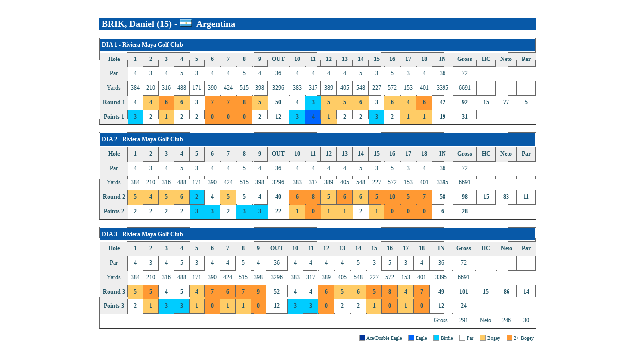

--- FILE ---
content_type: text/html; charset=UTF-8
request_url: https://scoring.we.golf/latinoamericano-2019/player-detail-frame.php?player=667
body_size: 21489
content:
<!DOCTYPE html PUBLIC "-//W3C//DTD XHTML 1.0 Transitional//EN" "http://www.w3.org/TR/xhtml1/DTD/xhtml1-transitional.dtd">
<html xmlns="http://www.w3.org/1999/xhtml">
<head>
<meta http-equiv="Content-Type" content="text/html; charset=utf-8" />
<title>Datos Jugador</title>
<script type="text/javascript" src="js/jquery.min.js"></script>
<style>
#leaderslides {width: 660px; margin: 0 auto;  }
XXbody {background:url(images/bg3.jpg) no-repeat center -260px #01437D; background-size:100%;background-attachment: fixed ; margin:0; padding:0;}
body {background:#FFF; background-size:100%;background-attachment: fixed ; margin:0; padding:0;}
table {background:#FFF;}
</style>
</head>

<body>
<style>
#playerwrap {
	color: #225566;
	font-family: Tahoma;
	text-align: center; 
	width:880px;
	margin: 0 auto;
}
td, p, div, span {	font-size: 12px;}
img {border: 0}
.nobd {border: 0;}
input, textarea, select {	font-size: 14px;	border: 1px solid #397FA1;}
.focusField {background:#003366;color:#FFF;border: 2px solid #333333;}


a:link, a:visited, a:active  { color: #225566; text-decoration:none;}
a:hover  {color: #9EACBC;text-decoration:none;}


/* Specific Styles */

.header {
	font-size: 11px;
	font-weight:bold;
	background-color: #ADB9C7;
}
.mainlist {width: 100%; border-spacing:0px; }
.mainlist td {padding:1px;}


.sort td, .sort th {	font-weight:bold;	height: 22px;	background: #454545; border-bottom: 1px solid #777777;	text-align: left; color:#FFF; }
.leftheader {	font-size: 11px;	font-weight:bold;	background-color: #F0F0F0;}
.backrow1 td {	height: 26px;	background: #F0F0F0; border-bottom: 1px solid #999999;text-align: left; }
.backrow2 td {height: 26px;	background: #FFFFFF; border-bottom: 1px solid #999999; text-align: left; }
.backrowsel td {background: #E0FFC1; }
.backrowhead td {background: #B3BDCA; }

.optionmenu {	border-top: 1px solid #777777; 	border-bottom: 1px solid #777777; 	text-align: left; }


.title {font-size: 11px;font-weight: bold;text-align: left; text-transform: uppercase;}
.cmstitle {display:block;}


.big {font-size: 12px; color:#F2F2F2}

.boxpos {
align: center;
position: relative;
text-align: center;
width: 100%;
margin-right: auto;
margin-left: auto;
}

.warningbox{
	border: 5px #CC0033 double;
	background-image:url(images/warning.gif); 
	background-repeat:no-repeat; 
	background-position:top;
}

.msgbox { 
	text-align:center;
	width: 90%;
	margin-right: auto;
	margin-left: auto;
	line-height: 26px;
	color: #455465;
	text-align: center; 	
	font-weight: bold;
    border: 2px #225566 solid;
    background-color:#F1F1F1;
}


.mainbox {
background: #F2F3F4;
border: 1px dotted #ABABAB;
padding: 10px;
margin-bottom: 20px;
width: 460px;
}

.lcol {background:#F2F2F2; text-transform:none; font-weight:bold;}

td, p, div, span {	font-size: 12px;}
td {height:26px;}
.gctable td {border-bottom:1px dotted #666;border-right:1px dotted #666; text-align:center; font-weight:normal; }
</style>
<style>
.gctable td {border-bottom:1px dotted #666;border-right:1px dotted #666; text-align:center; font-weight:normal;}

.score0 {background:#F93;}
.score1 {background:#FC6;}
.score2 {}
.score3 {background:#0CF;}
.score4 {background:#06F; color:#33;}
.score5 {background:#039; color:#333;}

.bx {border:1px solid #999; width:10px; line-height:10px; display:inline-block; margin-left:10px;}
td.bigt {font-size:14px;}
.scref {font-size:11px;}
</style>
<br /><br />

<div id="playerwrap">
<div id="playerinfo" style="text-align:left;font-size:18px; background:#0859A8; line-height:25px; color:#FFF;">&nbsp;<strong>BRIK, Daniel   (15) -&nbsp;<img src="images/flags/ar.png" alt="" />&nbsp; Argentina</strong>

</div><br />



<table  border="0" cellspacing="0" cellpadding="1" style="border-top:1px dotted #666;border-left:1px dotted #666;border-bottom:1px solid #333;" class="gctable">
  <tr>
    <td colspan="25"style="text-align:left;"><div style="text-align:left; color:#FFF; background:#0859A8; line-height:25px;"><strong>&nbsp;DIA 1</strong> - <strong>Riviera Maya Golf Club</strong></div></td>
    </tr>
  <tr>
    <td width="80" bgcolor="#EEEEEE"><strong>Hole</strong></td>
    <td width="54" bgcolor="#EEEEEE"><strong>1</strong></td>
    <td width="54" bgcolor="#EEEEEE"><strong>2</strong></td>
    <td width="54" bgcolor="#EEEEEE"><strong>3</strong></td>
    <td width="54" bgcolor="#EEEEEE"><strong>4</strong></td>
    <td width="54" bgcolor="#EEEEEE"><strong>5</strong></td>
    <td width="54" bgcolor="#EEEEEE"><strong>6</strong></td>
    <td width="54" bgcolor="#EEEEEE"><strong>7</strong></td>
    <td width="54" bgcolor="#EEEEEE"><strong>8</strong></td>
    <td width="54" bgcolor="#EEEEEE"><strong>9</strong></td>
    <td width="75" bgcolor="#EEEEEE"><strong>OUT</strong></td>
    <td width="54" bgcolor="#EEEEEE"><strong>10</strong></td>
    <td width="54" bgcolor="#EEEEEE"><strong>11</strong></td>
    <td width="54" bgcolor="#EEEEEE"><strong>12</strong></td>
    <td width="54" bgcolor="#EEEEEE"><strong>13</strong></td>
    <td width="54" bgcolor="#EEEEEE"><strong>14</strong></td>
    <td width="54" bgcolor="#EEEEEE"><strong>15</strong></td>
    <td width="54" bgcolor="#EEEEEE"><strong>16</strong></td>
    <td width="54" bgcolor="#EEEEEE"><strong>17</strong></td>
    <td width="54" bgcolor="#EEEEEE"><strong>18</strong></td>
    <td width="75" bgcolor="#EEEEEE"><strong>IN</strong></td>
    <td width="75" bgcolor="#EEEEEE"><strong>Gross</strong></td>
    <td width="75" bgcolor="#EEEEEE"><strong>HC</strong></td>    
    <td width="75" bgcolor="#EEEEEE"><strong>Neto</strong></td>        
    <td width="75" bgcolor="#EEEEEE"><strong>Par</strong></td>                
    </tr>
  <tr>
    <td bgcolor="#EEEEEE">Par</td>
    <td>4</td>
    <td >3</td>
    <td>4</td>
    <td>5</td>
    <td>3</td>
    <td>4</td>
    <td>4</td>
    <td>5</td>
    <td>4</td>
    <td>36</td>
    <td>4</td>
    <td>4</td>
    <td>4</td>
    <td>4</td>
    <td>5</td>
    <td>3</td>
    <td>5</td>
    <td>3</td>
    <td>4</td>
     <td>36</td>
    <td>72</td>
    <td></td>
    <td></td>
    <td></td>        
  </tr>
  <tr>
    <td bgcolor="#EEEEEE">Yards</td>
    <td>384</td>
    <td >210</td>
    <td>316</td>
    <td>488</td>
    <td>171</td>
    <td>390</td>
    <td>424</td>
    <td>515</td>
    <td>398</td>
    <td>3296</td>
    <td>383</td>
    <td>317</td>
    <td>389</td>
    <td>405</td>
    <td>548</td>
    <td>227</td>
    <td>572</td>
    <td>153</td>
    <td>401</td>
    <td>3395</td>
    <td>6691</td>
        <td></td>
    <td></td>
    <td></td>   
  </tr>
  <tr>
    <td bgcolor="#EEEEEE" nowrap="nowrap"><strong>Round 1</strong></td>
    <td class="score2"><strong>4</strong></td>
    <td class="score1"><strong>4</strong></td>
    <td class="score0"><strong>6</strong></td>
    <td class="score1"><strong>6</strong></td>
    <td class="score2"><strong>3</strong></td>
    <td class="score0"><strong>7</strong></td>
    <td class="score0"><strong>7</strong></td>
    <td class="score0"><strong>8</strong></td>
    <td class="score1"><strong>5</strong></td>
    <td ><strong>50</strong></td>
    <td class="score2"><strong>4</strong></td>
    <td class="score3"><strong>3</strong></td>
    <td class="score1"><strong>5</strong></td>
    <td class="score1"><strong>5</strong></td>
    <td class="score1"><strong>6</strong></td>
    <td class="score2"><strong>3</strong></td>
    <td class="score1"><strong>6</strong></td>
    <td class="score1"><strong>4</strong></td>
    <td class="score0"><strong>6</strong></td>
    <td><strong>42</strong></td>
    <td><strong>92</strong></td>
     <td><strong>15</strong></td>
    <td><strong>77</strong></td>
    <td><strong>5</strong></td>   
  </tr>

	
  <tr >
    <td bgcolor="#EEEEEE"><strong>Points 1</strong></td>
    <td class="score3"><strong>3</strong></td>
    <td class="score2"><strong>2</strong></td>
    <td class="score1"><strong>1</strong></td>
    <td class="score2"><strong>2</strong></td>
    <td class="score2"><strong>2</strong></td>
    <td class="score0"><strong>0</strong></td>
    <td class="score0"><strong>0</strong></td>
    <td class="score0"><strong>0</strong></td>
    <td class="score2"><strong>2</strong></td>
    <td><strong>12</strong></td>
    <td class="score3"><strong>3</strong></td>
    <td class="score4"><strong>4</strong></td>
    <td class="score1"><strong>1</strong></td>
    <td class="score2"><strong>2</strong></td>
    <td class="score2"><strong>2</strong></td>
    <td class="score3"><strong>3</strong></td>
    <td class="score2"><strong>2</strong></td>
    <td class="score1"><strong>1</strong></td>
    <td class="score1"><strong>1</strong></td>
    <td><strong>19</strong></td>
    <td><strong>31</strong></td>
  </tr>
	

  
</table>


<br>


<table  border="0" cellspacing="0" cellpadding="1" style="border-top:1px dotted #666;border-left:1px dotted #666;border-bottom:1px solid #333;" class="gctable">
  <tr>
    <td colspan="25"style="text-align:left;"><div style="text-align:left; color:#FFF; background:#0859A8; line-height:25px;"><strong>&nbsp;DIA 2</strong> - <strong>Riviera Maya Golf Club</strong></div></td>
    </tr>
  <tr>
    <td width="80" bgcolor="#EEEEEE"><strong>Hole</strong></td>
    <td width="54" bgcolor="#EEEEEE"><strong>1</strong></td>
    <td width="54" bgcolor="#EEEEEE"><strong>2</strong></td>
    <td width="54" bgcolor="#EEEEEE"><strong>3</strong></td>
    <td width="54" bgcolor="#EEEEEE"><strong>4</strong></td>
    <td width="54" bgcolor="#EEEEEE"><strong>5</strong></td>
    <td width="54" bgcolor="#EEEEEE"><strong>6</strong></td>
    <td width="54" bgcolor="#EEEEEE"><strong>7</strong></td>
    <td width="54" bgcolor="#EEEEEE"><strong>8</strong></td>
    <td width="54" bgcolor="#EEEEEE"><strong>9</strong></td>
    <td width="75" bgcolor="#EEEEEE"><strong>OUT</strong></td>
    <td width="54" bgcolor="#EEEEEE"><strong>10</strong></td>
    <td width="54" bgcolor="#EEEEEE"><strong>11</strong></td>
    <td width="54" bgcolor="#EEEEEE"><strong>12</strong></td>
    <td width="54" bgcolor="#EEEEEE"><strong>13</strong></td>
    <td width="54" bgcolor="#EEEEEE"><strong>14</strong></td>
    <td width="54" bgcolor="#EEEEEE"><strong>15</strong></td>
    <td width="54" bgcolor="#EEEEEE"><strong>16</strong></td>
    <td width="54" bgcolor="#EEEEEE"><strong>17</strong></td>
    <td width="54" bgcolor="#EEEEEE"><strong>18</strong></td>
    <td width="75" bgcolor="#EEEEEE"><strong>IN</strong></td>
    <td width="75" bgcolor="#EEEEEE"><strong>Gross</strong></td>
    <td width="75" bgcolor="#EEEEEE"><strong>HC</strong></td>    
    <td width="75" bgcolor="#EEEEEE"><strong>Neto</strong></td>        
    <td width="75" bgcolor="#EEEEEE"><strong>Par</strong></td>                
    </tr>
  <tr>
    <td bgcolor="#EEEEEE">Par</td>
    <td>4</td>
    <td >3</td>
    <td>4</td>
    <td>5</td>
    <td>3</td>
    <td>4</td>
    <td>4</td>
    <td>5</td>
    <td>4</td>
    <td>36</td>
    <td>4</td>
    <td>4</td>
    <td>4</td>
    <td>4</td>
    <td>5</td>
    <td>3</td>
    <td>5</td>
    <td>3</td>
    <td>4</td>
     <td>36</td>
    <td>72</td>
    <td></td>
    <td></td>
    <td></td>        
  </tr>
  <tr>
    <td bgcolor="#EEEEEE">Yards</td>
    <td>384</td>
    <td >210</td>
    <td>316</td>
    <td>488</td>
    <td>171</td>
    <td>390</td>
    <td>424</td>
    <td>515</td>
    <td>398</td>
    <td>3296</td>
    <td>383</td>
    <td>317</td>
    <td>389</td>
    <td>405</td>
    <td>548</td>
    <td>227</td>
    <td>572</td>
    <td>153</td>
    <td>401</td>
    <td>3395</td>
    <td>6691</td>
        <td></td>
    <td></td>
    <td></td>   
  </tr>
  <tr>
    <td bgcolor="#EEEEEE" nowrap="nowrap"><strong>Round 2</strong></td>
    <td class="score1"><strong>5</strong></td>
    <td class="score1"><strong>4</strong></td>
    <td class="score1"><strong>5</strong></td>
    <td class="score1"><strong>6</strong></td>
    <td class="score3"><strong>2</strong></td>
    <td class="score2"><strong>4</strong></td>
    <td class="score1"><strong>5</strong></td>
    <td class="score2"><strong>5</strong></td>
    <td class="score2"><strong>4</strong></td>
    <td ><strong>40</strong></td>
    <td class="score0"><strong>6</strong></td>
    <td class="score0"><strong>8</strong></td>
    <td class="score1"><strong>5</strong></td>
    <td class="score0"><strong>6</strong></td>
    <td class="score1"><strong>6</strong></td>
    <td class="score0"><strong>5</strong></td>
    <td class="score0"><strong>10</strong></td>
    <td class="score0"><strong>5</strong></td>
    <td class="score0"><strong>7</strong></td>
    <td><strong>58</strong></td>
    <td><strong>98</strong></td>
     <td><strong>15</strong></td>
    <td><strong>83</strong></td>
    <td><strong>11</strong></td>   
  </tr>

	
  <tr >
    <td bgcolor="#EEEEEE"><strong>Points 2</strong></td>
    <td class="score2"><strong>2</strong></td>
    <td class="score2"><strong>2</strong></td>
    <td class="score2"><strong>2</strong></td>
    <td class="score2"><strong>2</strong></td>
    <td class="score3"><strong>3</strong></td>
    <td class="score3"><strong>3</strong></td>
    <td class="score2"><strong>2</strong></td>
    <td class="score3"><strong>3</strong></td>
    <td class="score3"><strong>3</strong></td>
    <td><strong>22</strong></td>
    <td class="score1"><strong>1</strong></td>
    <td class="score0"><strong>0</strong></td>
    <td class="score1"><strong>1</strong></td>
    <td class="score1"><strong>1</strong></td>
    <td class="score2"><strong>2</strong></td>
    <td class="score1"><strong>1</strong></td>
    <td class="score0"><strong>0</strong></td>
    <td class="score0"><strong>0</strong></td>
    <td class="score0"><strong>0</strong></td>
    <td><strong>6</strong></td>
    <td><strong>28</strong></td>
  </tr>
	

  
</table>


<br>


<table  border="0" cellspacing="0" cellpadding="1" style="border-top:1px dotted #666;border-left:1px dotted #666;border-bottom:1px solid #333;" class="gctable">
  <tr>
    <td colspan="25"style="text-align:left;"><div style="text-align:left; color:#FFF; background:#0859A8; line-height:25px;"><strong>&nbsp;DIA 3</strong> - <strong>Riviera Maya Golf Club</strong></div></td>
    </tr>
  <tr>
    <td width="80" bgcolor="#EEEEEE"><strong>Hole</strong></td>
    <td width="54" bgcolor="#EEEEEE"><strong>1</strong></td>
    <td width="54" bgcolor="#EEEEEE"><strong>2</strong></td>
    <td width="54" bgcolor="#EEEEEE"><strong>3</strong></td>
    <td width="54" bgcolor="#EEEEEE"><strong>4</strong></td>
    <td width="54" bgcolor="#EEEEEE"><strong>5</strong></td>
    <td width="54" bgcolor="#EEEEEE"><strong>6</strong></td>
    <td width="54" bgcolor="#EEEEEE"><strong>7</strong></td>
    <td width="54" bgcolor="#EEEEEE"><strong>8</strong></td>
    <td width="54" bgcolor="#EEEEEE"><strong>9</strong></td>
    <td width="75" bgcolor="#EEEEEE"><strong>OUT</strong></td>
    <td width="54" bgcolor="#EEEEEE"><strong>10</strong></td>
    <td width="54" bgcolor="#EEEEEE"><strong>11</strong></td>
    <td width="54" bgcolor="#EEEEEE"><strong>12</strong></td>
    <td width="54" bgcolor="#EEEEEE"><strong>13</strong></td>
    <td width="54" bgcolor="#EEEEEE"><strong>14</strong></td>
    <td width="54" bgcolor="#EEEEEE"><strong>15</strong></td>
    <td width="54" bgcolor="#EEEEEE"><strong>16</strong></td>
    <td width="54" bgcolor="#EEEEEE"><strong>17</strong></td>
    <td width="54" bgcolor="#EEEEEE"><strong>18</strong></td>
    <td width="75" bgcolor="#EEEEEE"><strong>IN</strong></td>
    <td width="75" bgcolor="#EEEEEE"><strong>Gross</strong></td>
    <td width="75" bgcolor="#EEEEEE"><strong>HC</strong></td>    
    <td width="75" bgcolor="#EEEEEE"><strong>Neto</strong></td>        
    <td width="75" bgcolor="#EEEEEE"><strong>Par</strong></td>                
    </tr>
  <tr>
    <td bgcolor="#EEEEEE">Par</td>
    <td>4</td>
    <td >3</td>
    <td>4</td>
    <td>5</td>
    <td>3</td>
    <td>4</td>
    <td>4</td>
    <td>5</td>
    <td>4</td>
    <td>36</td>
    <td>4</td>
    <td>4</td>
    <td>4</td>
    <td>4</td>
    <td>5</td>
    <td>3</td>
    <td>5</td>
    <td>3</td>
    <td>4</td>
     <td>36</td>
    <td>72</td>
    <td></td>
    <td></td>
    <td></td>        
  </tr>
  <tr>
    <td bgcolor="#EEEEEE">Yards</td>
    <td>384</td>
    <td >210</td>
    <td>316</td>
    <td>488</td>
    <td>171</td>
    <td>390</td>
    <td>424</td>
    <td>515</td>
    <td>398</td>
    <td>3296</td>
    <td>383</td>
    <td>317</td>
    <td>389</td>
    <td>405</td>
    <td>548</td>
    <td>227</td>
    <td>572</td>
    <td>153</td>
    <td>401</td>
    <td>3395</td>
    <td>6691</td>
        <td></td>
    <td></td>
    <td></td>   
  </tr>
  <tr>
    <td bgcolor="#EEEEEE" nowrap="nowrap"><strong>Round 3</strong></td>
    <td class="score1"><strong>5</strong></td>
    <td class="score0"><strong>5</strong></td>
    <td class="score2"><strong>4</strong></td>
    <td class="score2"><strong>5</strong></td>
    <td class="score1"><strong>4</strong></td>
    <td class="score0"><strong>7</strong></td>
    <td class="score0"><strong>6</strong></td>
    <td class="score0"><strong>7</strong></td>
    <td class="score0"><strong>9</strong></td>
    <td ><strong>52</strong></td>
    <td class="score2"><strong>4</strong></td>
    <td class="score2"><strong>4</strong></td>
    <td class="score0"><strong>6</strong></td>
    <td class="score1"><strong>5</strong></td>
    <td class="score1"><strong>6</strong></td>
    <td class="score0"><strong>5</strong></td>
    <td class="score0"><strong>8</strong></td>
    <td class="score1"><strong>4</strong></td>
    <td class="score0"><strong>7</strong></td>
    <td><strong>49</strong></td>
    <td><strong>101</strong></td>
     <td><strong>15</strong></td>
    <td><strong>86</strong></td>
    <td><strong>14</strong></td>   
  </tr>

	
  <tr >
    <td bgcolor="#EEEEEE"><strong>Points 3</strong></td>
    <td class="score2"><strong>2</strong></td>
    <td class="score1"><strong>1</strong></td>
    <td class="score3"><strong>3</strong></td>
    <td class="score3"><strong>3</strong></td>
    <td class="score1"><strong>1</strong></td>
    <td class="score0"><strong>0</strong></td>
    <td class="score1"><strong>1</strong></td>
    <td class="score1"><strong>1</strong></td>
    <td class="score0"><strong>0</strong></td>
    <td><strong>12</strong></td>
    <td class="score3"><strong>3</strong></td>
    <td class="score3"><strong>3</strong></td>
    <td class="score0"><strong>0</strong></td>
    <td class="score2"><strong>2</strong></td>
    <td class="score2"><strong>2</strong></td>
    <td class="score1"><strong>1</strong></td>
    <td class="score0"><strong>0</strong></td>
    <td class="score1"><strong>1</strong></td>
    <td class="score0"><strong>0</strong></td>
    <td><strong>12</strong></td>
    <td><strong>24</strong></td>
  </tr>
	
 <tr>
<td></td>
<td></td>
<td></td>
<td></td>
<td></td>
<td></td>
<td></td>
<td></td>
<td></td>
<td></td>
<td></td>
<td></td>
<td></td>
<td></td>
<td></td>
<td></td>
<td></td>
<td></td>
<td></td>
<td></td>
<td>Gross</td>
<td>291</td>
<td>Neto</td>
<td>246</td>
<td>30</td>   
  </tr>

  
</table>

<div style="font-size:10px;margin-top:6px;text-align:right; background:#FFF; padding:6px 4px;">
<span class="score5 bx">&nbsp;</span> Ace/Double Eagle     <span class="score4 bx">&nbsp;</span> Eagle  <span class="score3 bx">&nbsp;</span>  Birdie	<span class="score2 bx">&nbsp;</span> Par  <span class="score1 bx">&nbsp;</span> Bogey    <span class="score0 bx">&nbsp;</span> 2+ Bogey</div>

<br>
</div></body>
</html>